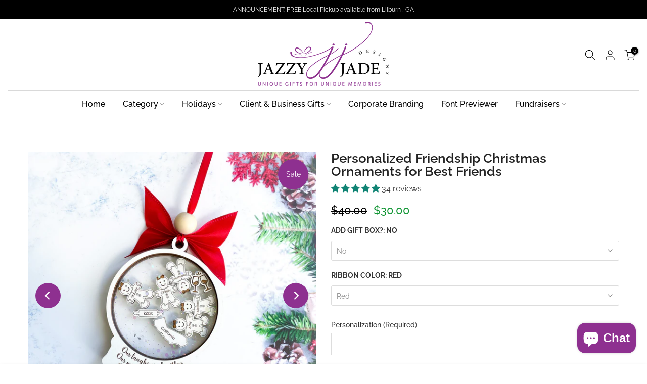

--- FILE ---
content_type: text/javascript; charset=utf-8
request_url: https://jazzyjadedesigns.com/products/personalized-friendship-christmas-ornaments-for-best-friends.js
body_size: 2313
content:
{"id":8194243395811,"title":"Personalized Friendship Christmas Ornaments for Best Friends","handle":"personalized-friendship-christmas-ornaments-for-best-friends","description":"\u003cp\u003eIntroducing our delightful collection of personalized friends ornaments, perfect for celebrating cherished friendships this Christmas season! Our Friendship Christmas ornaments are designed to be unique keepsakes that capture the bond between best friends. Designed with love and care, these timeless Christmas ornaments are a symbol of the unbreakable bond shared by true kindred spirits. Crafted with intricate detail, these besties ornaments beautifully showcases your friendship, making it a heartfelt gift for your closest confidantes. Add a personal touch to this festive season by honoring your genuine friendships with our personalized ornaments and give them a gift that they will treasure for years to come.\u003cbr data-mce-fragment=\"1\"\u003e\u003cbr data-mce-fragment=\"1\"\u003eOur commemorative Friendship Christmas Ornament is in a snow globe design with glitter inside. Each ornament can be personalized with your friends' names and a cute adorable rolling pin captures the year.\u003cbr data-mce-fragment=\"1\"\u003e\u003cbr data-mce-fragment=\"1\"\u003ePlease enter the following information for the snow globe icons in the personalization section. \u003cbr data-mce-fragment=\"1\"\u003e\u003cbr data-mce-fragment=\"1\"\u003e***Maximum of 8 names allowed. Contact us for a custom order if you need more***\u003cbr data-mce-fragment=\"1\"\u003e\u003cbr data-mce-fragment=\"1\"\u003eGirl - Name\u003cbr data-mce-fragment=\"1\"\u003eBoy - Name\u003cbr data-mce-fragment=\"1\"\u003eWine Charm - Optional (Yes\/No)\u003cbr data-mce-fragment=\"1\"\u003eState - Optional (Yes\/No)\u003cbr data-mce-fragment=\"1\"\u003eYear defaults to 2025 unless otherwise specified\u003cbr data-mce-fragment=\"1\"\u003e\u003cbr data-mce-fragment=\"1\"\u003eSIZE: 5.00\" H x 3.83\" W\u003cbr data-mce-fragment=\"1\"\u003e\u003c\/p\u003e\n\u003cp\u003e**PLEASE DOUBLE CHECK YOUR SPELLING. WE WILL NOT REPLACE OR OFFER A REFUND FOR ANY SPELLING ERRORS UNLESS IT IS OUR MISTAKE**\u003c\/p\u003e\n\u003cp\u003ePOLICIES:\u003cbr\u003eCustomized items are not returnable. If there are any issues, please reach out to us and we will be happy to offer a replacement.\u003c\/p\u003e\n\u003cp\u003eSHIPPING: Please allow 5-7 days for processing time.  Upgrading the shipping DOES NOT reduce the processing time. To avoid shipping delays, please be sure to be very clear in your customization and check your messages in case we have any questions. Most orders arrive very quickly; however, on occasion, weather or other disruptive events may impact the carrier’s ability to deliver on time.\u003c\/p\u003e","published_at":"2023-11-07T05:52:56-05:00","created_at":"2023-11-07T05:49:14-05:00","vendor":"Jazzy Jade Designs","type":"Holiday Ornaments","tags":["Christmas","Christmas Ornaments","friendship"],"price":3000,"price_min":3000,"price_max":3300,"available":true,"price_varies":true,"compare_at_price":4000,"compare_at_price_min":4000,"compare_at_price_max":4400,"compare_at_price_varies":true,"variants":[{"id":44118927180003,"title":"No \/ Red","option1":"No","option2":"Red","option3":null,"sku":"","requires_shipping":true,"taxable":true,"featured_image":null,"available":true,"name":"Personalized Friendship Christmas Ornaments for Best Friends - No \/ Red","public_title":"No \/ Red","options":["No","Red"],"price":3000,"weight":340,"compare_at_price":4000,"inventory_management":null,"barcode":"","requires_selling_plan":false,"selling_plan_allocations":[]},{"id":44118927245539,"title":"No \/ Red \u0026 White Stripe","option1":"No","option2":"Red \u0026 White Stripe","option3":null,"sku":null,"requires_shipping":true,"taxable":true,"featured_image":null,"available":true,"name":"Personalized Friendship Christmas Ornaments for Best Friends - No \/ Red \u0026 White Stripe","public_title":"No \/ Red \u0026 White Stripe","options":["No","Red \u0026 White Stripe"],"price":3000,"weight":340,"compare_at_price":4000,"inventory_management":null,"barcode":null,"requires_selling_plan":false,"selling_plan_allocations":[]},{"id":44118927311075,"title":"No \/ White w\/ Snowflake","option1":"No","option2":"White w\/ Snowflake","option3":null,"sku":null,"requires_shipping":true,"taxable":true,"featured_image":null,"available":true,"name":"Personalized Friendship Christmas Ornaments for Best Friends - No \/ White w\/ Snowflake","public_title":"No \/ White w\/ Snowflake","options":["No","White w\/ Snowflake"],"price":3000,"weight":340,"compare_at_price":4000,"inventory_management":null,"barcode":null,"requires_selling_plan":false,"selling_plan_allocations":[]},{"id":44118927376611,"title":"No \/ White w\/ Glitter","option1":"No","option2":"White w\/ Glitter","option3":null,"sku":null,"requires_shipping":true,"taxable":true,"featured_image":null,"available":true,"name":"Personalized Friendship Christmas Ornaments for Best Friends - No \/ White w\/ Glitter","public_title":"No \/ White w\/ Glitter","options":["No","White w\/ Glitter"],"price":3000,"weight":340,"compare_at_price":4000,"inventory_management":null,"barcode":null,"requires_selling_plan":false,"selling_plan_allocations":[]},{"id":44118927212771,"title":"Yes \/ Red","option1":"Yes","option2":"Red","option3":null,"sku":null,"requires_shipping":true,"taxable":true,"featured_image":null,"available":true,"name":"Personalized Friendship Christmas Ornaments for Best Friends - Yes \/ Red","public_title":"Yes \/ Red","options":["Yes","Red"],"price":3300,"weight":340,"compare_at_price":4400,"inventory_management":null,"barcode":null,"requires_selling_plan":false,"selling_plan_allocations":[]},{"id":44118927278307,"title":"Yes \/ Red \u0026 White Stripe","option1":"Yes","option2":"Red \u0026 White Stripe","option3":null,"sku":null,"requires_shipping":true,"taxable":true,"featured_image":null,"available":true,"name":"Personalized Friendship Christmas Ornaments for Best Friends - Yes \/ Red \u0026 White Stripe","public_title":"Yes \/ Red \u0026 White Stripe","options":["Yes","Red \u0026 White Stripe"],"price":3300,"weight":340,"compare_at_price":4400,"inventory_management":null,"barcode":null,"requires_selling_plan":false,"selling_plan_allocations":[]},{"id":44118927343843,"title":"Yes \/ White w\/ Snowflake","option1":"Yes","option2":"White w\/ Snowflake","option3":null,"sku":null,"requires_shipping":true,"taxable":true,"featured_image":null,"available":true,"name":"Personalized Friendship Christmas Ornaments for Best Friends - Yes \/ White w\/ Snowflake","public_title":"Yes \/ White w\/ Snowflake","options":["Yes","White w\/ Snowflake"],"price":3300,"weight":340,"compare_at_price":4400,"inventory_management":null,"barcode":null,"requires_selling_plan":false,"selling_plan_allocations":[]},{"id":44118927409379,"title":"Yes \/ White w\/ Glitter","option1":"Yes","option2":"White w\/ Glitter","option3":null,"sku":null,"requires_shipping":true,"taxable":true,"featured_image":null,"available":true,"name":"Personalized Friendship Christmas Ornaments for Best Friends - Yes \/ White w\/ Glitter","public_title":"Yes \/ White w\/ Glitter","options":["Yes","White w\/ Glitter"],"price":3300,"weight":340,"compare_at_price":4400,"inventory_management":null,"barcode":null,"requires_selling_plan":false,"selling_plan_allocations":[]}],"images":["\/\/cdn.shopify.com\/s\/files\/1\/0640\/2182\/3715\/files\/personalized-friendship-christmas-ornament-for-best-friends-custom-gift.jpg?v=1761359122","\/\/cdn.shopify.com\/s\/files\/1\/0640\/2182\/3715\/files\/best-friends-personalized-christmas-ornament-custom-friendship-keepsake-gift.jpg?v=1761359142","\/\/cdn.shopify.com\/s\/files\/1\/0640\/2182\/3715\/files\/friends-forever-ornament-personalized-friendship-christmas-gift..jpg?v=1761359180","\/\/cdn.shopify.com\/s\/files\/1\/0640\/2182\/3715\/files\/ornament-ribbon-color-selection-snowflake-white-red-candy-cane.jpg?v=1761613960"],"featured_image":"\/\/cdn.shopify.com\/s\/files\/1\/0640\/2182\/3715\/files\/personalized-friendship-christmas-ornament-for-best-friends-custom-gift.jpg?v=1761359122","options":[{"name":"Add Gift Box?","position":1,"values":["No","Yes"]},{"name":"Ribbon Color","position":2,"values":["Red","Red \u0026 White Stripe","White w\/ Snowflake","White w\/ Glitter"]}],"url":"\/products\/personalized-friendship-christmas-ornaments-for-best-friends","media":[{"alt":"Personalized friendship Christmas ornament featuring custom names and quote “Our laughs are limitless, our memories are countless, our friendship is endless,” unique gift for best friends","id":32982781526243,"position":1,"preview_image":{"aspect_ratio":1.0,"height":2853,"width":2853,"src":"https:\/\/cdn.shopify.com\/s\/files\/1\/0640\/2182\/3715\/files\/personalized-friendship-christmas-ornament-for-best-friends-custom-gift.jpg?v=1761359122"},"aspect_ratio":1.0,"height":2853,"media_type":"image","src":"https:\/\/cdn.shopify.com\/s\/files\/1\/0640\/2182\/3715\/files\/personalized-friendship-christmas-ornament-for-best-friends-custom-gift.jpg?v=1761359122","width":2853},{"alt":"Custom best friends Christmas ornament with engraved friendship quote and personalized names, thoughtful holiday keepsake gift for close friends.","id":32982782050531,"position":2,"preview_image":{"aspect_ratio":1.0,"height":2581,"width":2581,"src":"https:\/\/cdn.shopify.com\/s\/files\/1\/0640\/2182\/3715\/files\/best-friends-personalized-christmas-ornament-custom-friendship-keepsake-gift.jpg?v=1761359142"},"aspect_ratio":1.0,"height":2581,"media_type":"image","src":"https:\/\/cdn.shopify.com\/s\/files\/1\/0640\/2182\/3715\/files\/best-friends-personalized-christmas-ornament-custom-friendship-keepsake-gift.jpg?v=1761359142","width":2581},{"alt":"Friends Forever personalized Christmas ornament with gingerbread friends design, custom engraved names, and heartwarming friendship quote for besties.","id":32982783951075,"position":3,"preview_image":{"aspect_ratio":1.0,"height":3024,"width":3024,"src":"https:\/\/cdn.shopify.com\/s\/files\/1\/0640\/2182\/3715\/files\/friends-forever-ornament-personalized-friendship-christmas-gift..jpg?v=1761359180"},"aspect_ratio":1.0,"height":3024,"media_type":"image","src":"https:\/\/cdn.shopify.com\/s\/files\/1\/0640\/2182\/3715\/files\/friends-forever-ornament-personalized-friendship-christmas-gift..jpg?v=1761359180","width":3024},{"alt":"Select ribbon color for ornament – Snowflake, white, red, and candy cane striped ribbons available for custom ornaments.","id":35297609548003,"position":4,"preview_image":{"aspect_ratio":1.0,"height":3000,"width":3000,"src":"https:\/\/cdn.shopify.com\/s\/files\/1\/0640\/2182\/3715\/files\/ornament-ribbon-color-selection-snowflake-white-red-candy-cane.jpg?v=1761613960"},"aspect_ratio":1.0,"height":3000,"media_type":"image","src":"https:\/\/cdn.shopify.com\/s\/files\/1\/0640\/2182\/3715\/files\/ornament-ribbon-color-selection-snowflake-white-red-candy-cane.jpg?v=1761613960","width":3000}],"requires_selling_plan":false,"selling_plan_groups":[]}